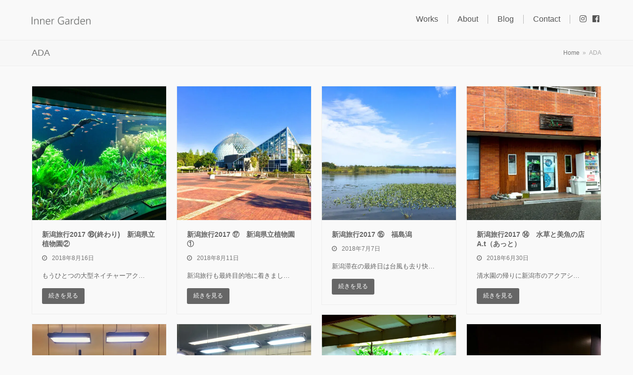

--- FILE ---
content_type: text/html; charset=UTF-8
request_url: https://inner-garden.net/category/ada/
body_size: 16734
content:
<!doctype html>
<html lang="ja"
	prefix="og: https://ogp.me/ns#"  itemscope itemtype="http://schema.org/WebPage">
<head>
<meta charset="UTF-8">
<link rel="profile" href="https://gmpg.org/xfn/11">
<title>ADA | Inner Garden</title>

		<!-- All in One SEO 4.0.18 -->
		<meta name="robots" content="max-snippet:-1, max-image-preview:large, max-video-preview:-1"/>
		<link rel="canonical" href="https://inner-garden.net/category/ada/" />
		<link rel="next" href="https://inner-garden.net/category/ada/page/2/" />
		<meta name="google" content="nositelinkssearchbox" />
		<script type="application/ld+json" class="aioseo-schema">
			{"@context":"https:\/\/schema.org","@graph":[{"@type":"WebSite","@id":"https:\/\/inner-garden.net\/#website","url":"https:\/\/inner-garden.net\/","name":"Inner Garden","publisher":{"@id":"https:\/\/inner-garden.net\/#organization"}},{"@type":"Organization","@id":"https:\/\/inner-garden.net\/#organization","name":"Inner Garden","url":"https:\/\/inner-garden.net\/"},{"@type":"BreadcrumbList","@id":"https:\/\/inner-garden.net\/category\/ada\/#breadcrumblist","itemListElement":[{"@type":"ListItem","@id":"https:\/\/inner-garden.net\/#listItem","position":"1","item":{"@id":"https:\/\/inner-garden.net\/#item","name":"\u30db\u30fc\u30e0","url":"https:\/\/inner-garden.net\/"},"nextItem":"https:\/\/inner-garden.net\/category\/ada\/#listItem"},{"@type":"ListItem","@id":"https:\/\/inner-garden.net\/category\/ada\/#listItem","position":"2","item":{"@id":"https:\/\/inner-garden.net\/category\/ada\/#item","name":"ADA","url":"https:\/\/inner-garden.net\/category\/ada\/"},"previousItem":"https:\/\/inner-garden.net\/#listItem"}]},{"@type":"CollectionPage","@id":"https:\/\/inner-garden.net\/category\/ada\/#collectionpage","url":"https:\/\/inner-garden.net\/category\/ada\/","name":"ADA | Inner Garden","inLanguage":"ja","isPartOf":{"@id":"https:\/\/inner-garden.net\/#website"},"breadcrumb":{"@id":"https:\/\/inner-garden.net\/category\/ada\/#breadcrumblist"}}]}
		</script>
		<!-- All in One SEO -->

<meta name="viewport" content="width=device-width, initial-scale=1">
<meta http-equiv="X-UA-Compatible" content="IE=edge" />
<link rel='dns-prefetch' href='//yubinbango.github.io' />
<link rel='dns-prefetch' href='//s.w.org' />
<link rel="alternate" type="application/rss+xml" title="Inner Garden &raquo; フィード" href="https://inner-garden.net/feed/" />
<link rel="alternate" type="application/rss+xml" title="Inner Garden &raquo; コメントフィード" href="https://inner-garden.net/comments/feed/" />
<link rel="alternate" type="application/rss+xml" title="Inner Garden &raquo; ADA カテゴリーのフィード" href="https://inner-garden.net/category/ada/feed/" />
		<script>
			window._wpemojiSettings = {"baseUrl":"https:\/\/s.w.org\/images\/core\/emoji\/13.0.1\/72x72\/","ext":".png","svgUrl":"https:\/\/s.w.org\/images\/core\/emoji\/13.0.1\/svg\/","svgExt":".svg","source":{"concatemoji":"https:\/\/inner-garden.net\/wp-includes\/js\/wp-emoji-release.min.js?ver=b1b6287f51c167642126a9bdcefeb642"}};
			!function(e,a,t){var n,r,o,i=a.createElement("canvas"),p=i.getContext&&i.getContext("2d");function s(e,t){var a=String.fromCharCode;p.clearRect(0,0,i.width,i.height),p.fillText(a.apply(this,e),0,0);e=i.toDataURL();return p.clearRect(0,0,i.width,i.height),p.fillText(a.apply(this,t),0,0),e===i.toDataURL()}function c(e){var t=a.createElement("script");t.src=e,t.defer=t.type="text/javascript",a.getElementsByTagName("head")[0].appendChild(t)}for(o=Array("flag","emoji"),t.supports={everything:!0,everythingExceptFlag:!0},r=0;r<o.length;r++)t.supports[o[r]]=function(e){if(!p||!p.fillText)return!1;switch(p.textBaseline="top",p.font="600 32px Arial",e){case"flag":return s([127987,65039,8205,9895,65039],[127987,65039,8203,9895,65039])?!1:!s([55356,56826,55356,56819],[55356,56826,8203,55356,56819])&&!s([55356,57332,56128,56423,56128,56418,56128,56421,56128,56430,56128,56423,56128,56447],[55356,57332,8203,56128,56423,8203,56128,56418,8203,56128,56421,8203,56128,56430,8203,56128,56423,8203,56128,56447]);case"emoji":return!s([55357,56424,8205,55356,57212],[55357,56424,8203,55356,57212])}return!1}(o[r]),t.supports.everything=t.supports.everything&&t.supports[o[r]],"flag"!==o[r]&&(t.supports.everythingExceptFlag=t.supports.everythingExceptFlag&&t.supports[o[r]]);t.supports.everythingExceptFlag=t.supports.everythingExceptFlag&&!t.supports.flag,t.DOMReady=!1,t.readyCallback=function(){t.DOMReady=!0},t.supports.everything||(n=function(){t.readyCallback()},a.addEventListener?(a.addEventListener("DOMContentLoaded",n,!1),e.addEventListener("load",n,!1)):(e.attachEvent("onload",n),a.attachEvent("onreadystatechange",function(){"complete"===a.readyState&&t.readyCallback()})),(n=t.source||{}).concatemoji?c(n.concatemoji):n.wpemoji&&n.twemoji&&(c(n.twemoji),c(n.wpemoji)))}(window,document,window._wpemojiSettings);
		</script>
		<style>
img.wp-smiley,
img.emoji {
	display: inline !important;
	border: none !important;
	box-shadow: none !important;
	height: 1em !important;
	width: 1em !important;
	margin: 0 .07em !important;
	vertical-align: -0.1em !important;
	background: none !important;
	padding: 0 !important;
}
</style>
	<link rel='stylesheet' id='js_composer_front-css'  href='https://inner-garden.net/wp-content/plugins/js_composer/assets/css/js_composer.min.css?ver=6.6.0' media='all' />
<link rel='stylesheet' id='animsition-css'  href='https://inner-garden.net/wp-content/themes/inner-garden/assets/lib/animsition/animsition.css?ver=4.0.2b' media='all' />
<link rel='stylesheet' id='parent-style-css'  href='https://inner-garden.net/wp-content/themes/inner-garden/style.css?ver=5.1' media='all' />
<link rel='stylesheet' id='wpex-style-css'  href='https://inner-garden.net/wp-content/themes/inner-garden-child/style.css?ver=5.1' media='all' />
<link rel='stylesheet' id='wpex-mobile-menu-breakpoint-max-css'  href='https://inner-garden.net/wp-content/themes/inner-garden/assets/css/wpex-mobile-menu-breakpoint-max.css?ver=5.1' media='only screen and (max-width:959px)' />
<link rel='stylesheet' id='wpex-mobile-menu-breakpoint-min-css'  href='https://inner-garden.net/wp-content/themes/inner-garden/assets/css/wpex-mobile-menu-breakpoint-min.css?ver=5.1' media='only screen and (min-width:960px)' />
<link rel='stylesheet' id='wpex-wpbakery-css'  href='https://inner-garden.net/wp-content/themes/inner-garden/assets/css/wpex-wpbakery.css?ver=5.1' media='all' />
<link rel='stylesheet' id='ticons-css'  href='https://inner-garden.net/wp-content/themes/inner-garden/assets/lib/ticons/css/ticons.min.css?ver=5.1' media='all' />
<link rel='stylesheet' id='vcex-shortcodes-css'  href='https://inner-garden.net/wp-content/themes/inner-garden/assets/css/vcex-shortcodes.css?ver=5.1' media='all' />
<script type='text/javascript' id='eio-lazy-load-js-extra'>
/* <![CDATA[ */
var eio_lazy_vars = {"exactdn_domain":"","skip_autoscale":"1"};
/* ]]> */
</script>
<script type='text/javascript' src='https://inner-garden.net/wp-content/plugins/ewww-image-optimizer/includes/lazysizes.min.js?ver=612' id='eio-lazy-load-js'></script>
<script type='text/javascript' src='https://inner-garden.net/wp-includes/js/jquery/jquery.min.js?ver=3.5.1' id='jquery-core-js'></script>
<script type='text/javascript' src='https://inner-garden.net/wp-includes/js/jquery/jquery-migrate.min.js?ver=3.3.2' id='jquery-migrate-js'></script>
<script type='text/javascript' src='https://inner-garden.net/wp-content/themes/inner-garden/assets/lib/animsition/animsition.js?ver=4.0.2b' id='animsition-js'></script>
<script type='text/javascript' id='wpex-animsition-init-js-extra'>
/* <![CDATA[ */
var wpexAnimsition = {"loading":"1","loadingClass":"animsition-loading","loadingInner":"","inDuration":"600","outDuration":"400","inClass":"fade-in","outClass":"fade-out","linkElement":"a[href]:not([target=\"_blank\"]):not([href^=\"#\"]):not([href*=\"javascript\"]):not([href*=\".jpg\"]):not([href*=\".jpeg\"]):not([href*=\".gif\"]):not([href*=\".png\"]):not([href*=\".mov\"]):not([href*=\".swf\"]):not([href*=\".mp4\"]):not([href*=\".flv\"]):not([href*=\".avi\"]):not([href*=\".mp3\"]):not([href^=\"mailto:\"]):not([href*=\"?\"]):not([href*=\"#localscroll\"]):not(\".wpex-lightbox,.local-scroll-link,.exclude-from-page-animation,.wcmenucart,.local-scroll,.about_paypal,.wpex-lightbox-gallery,.wpb_single_image.wpex-lightbox a.vc_single_image-wrapper\")"};
/* ]]> */
</script>
<script type='text/javascript' src='https://inner-garden.net/wp-content/themes/inner-garden/assets/js/dynamic/animsition-init.js?ver=1.0.0' id='wpex-animsition-init-js'></script>
<link rel="https://api.w.org/" href="https://inner-garden.net/wp-json/" /><link rel="alternate" type="application/json" href="https://inner-garden.net/wp-json/wp/v2/categories/26" /><link rel="EditURI" type="application/rsd+xml" title="RSD" href="https://inner-garden.net/xmlrpc.php?rsd" />
<link rel="wlwmanifest" type="application/wlwmanifest+xml" href="https://inner-garden.net/wp-includes/wlwmanifest.xml" /> 

<link rel="icon" href="https://inner-garden.net/wp-content/uploads/2018/01/favi_32.png" sizes="32x32"><link rel="shortcut icon" href="https://inner-garden.net/wp-content/uploads/2018/01/favi_32.png"><link rel="apple-touch-icon" href="https://inner-garden.net/wp-content/uploads/2018/01/favi_57.png" sizes="57x57" ><link rel="apple-touch-icon" href="https://inner-garden.net/wp-content/uploads/2018/01/favi_76.png" sizes="76x76" ><link rel="apple-touch-icon" href="https://inner-garden.net/wp-content/uploads/2018/01/favi_120.png" sizes="120x120"><link rel="apple-touch-icon" href="https://inner-garden.net/wp-content/uploads/2018/01/favi_152.png" sizes="114x114"><link rel="preload" href="https://inner-garden.net/wp-content/themes/inner-garden/assets/lib/ticons/fonts/ticons-webfont.woff2" type="font/woff2" as="font" crossorigin><link rel="stylesheet" href="https://use.fontawesome.com/releases/v5.6.3/css/all.css"><noscript><style>.lazyload[data-src]{display:none !important;}</style></noscript><style>.lazyload{background-image:none !important;}</style><script data-cfasync="false" type="text/javascript">var Arrive=function(d,e,w){"use strict";if(d.MutationObserver&&"undefined"!=typeof HTMLElement){var a,t,r=0,c=(a=HTMLElement.prototype.matches||HTMLElement.prototype.webkitMatchesSelector||HTMLElement.prototype.mozMatchesSelector||HTMLElement.prototype.msMatchesSelector,{matchesSelector:function(e,t){return e instanceof HTMLElement&&a.call(e,t)},addMethod:function(e,t,a){var r=e[t];e[t]=function(){return a.length==arguments.length?a.apply(this,arguments):"function"==typeof r?r.apply(this,arguments):void 0}},callCallbacks:function(e,t){t&&t.options.onceOnly&&1==t.firedElems.length&&(e=[e[0]]);for(var a,r=0;a=e[r];r++)a&&a.callback&&a.callback.call(a.elem,a.elem);t&&t.options.onceOnly&&1==t.firedElems.length&&t.me.unbindEventWithSelectorAndCallback.call(t.target,t.selector,t.callback)},checkChildNodesRecursively:function(e,t,a,r){for(var i,n=0;i=e[n];n++)a(i,t,r)&&r.push({callback:t.callback,elem:i}),0<i.childNodes.length&&c.checkChildNodesRecursively(i.childNodes,t,a,r)},mergeArrays:function(e,t){var a,r={};for(a in e)e.hasOwnProperty(a)&&(r[a]=e[a]);for(a in t)t.hasOwnProperty(a)&&(r[a]=t[a]);return r},toElementsArray:function(e){return void 0===e||"number"==typeof e.length&&e!==d||(e=[e]),e}}),u=((t=function(){this._eventsBucket=[],this._beforeAdding=null,this._beforeRemoving=null}).prototype.addEvent=function(e,t,a,r){var i={target:e,selector:t,options:a,callback:r,firedElems:[]};return this._beforeAdding&&this._beforeAdding(i),this._eventsBucket.push(i),i},t.prototype.removeEvent=function(e){for(var t,a=this._eventsBucket.length-1;t=this._eventsBucket[a];a--)if(e(t)){this._beforeRemoving&&this._beforeRemoving(t);var r=this._eventsBucket.splice(a,1);r&&r.length&&(r[0].callback=null)}},t.prototype.beforeAdding=function(e){this._beforeAdding=e},t.prototype.beforeRemoving=function(e){this._beforeRemoving=e},t),l=function(i,n){var l=new u,o=this,s={fireOnAttributesModification:!1};return l.beforeAdding(function(t){var e,a=t.target;a!==d.document&&a!==d||(a=document.getElementsByTagName("html")[0]),e=new MutationObserver(function(e){n.call(this,e,t)});var r=i(t.options);e.observe(a,r),t.observer=e,t.me=o}),l.beforeRemoving(function(e){e.observer.disconnect()}),this.bindEvent=function(e,t,a){t=c.mergeArrays(s,t);for(var r=c.toElementsArray(this),i=0;i<r.length;i++)l.addEvent(r[i],e,t,a)},this.unbindEvent=function(){var a=c.toElementsArray(this);l.removeEvent(function(e){for(var t=0;t<a.length;t++)if(this===w||e.target===a[t])return!0;return!1})},this.unbindEventWithSelectorOrCallback=function(a){var e,r=c.toElementsArray(this),i=a;e="function"==typeof a?function(e){for(var t=0;t<r.length;t++)if((this===w||e.target===r[t])&&e.callback===i)return!0;return!1}:function(e){for(var t=0;t<r.length;t++)if((this===w||e.target===r[t])&&e.selector===a)return!0;return!1},l.removeEvent(e)},this.unbindEventWithSelectorAndCallback=function(a,r){var i=c.toElementsArray(this);l.removeEvent(function(e){for(var t=0;t<i.length;t++)if((this===w||e.target===i[t])&&e.selector===a&&e.callback===r)return!0;return!1})},this},i=new function(){var s={fireOnAttributesModification:!1,onceOnly:!1,existing:!1};function n(e,t,a){return!(!c.matchesSelector(e,t.selector)||(e._id===w&&(e._id=r++),-1!=t.firedElems.indexOf(e._id))||(t.firedElems.push(e._id),0))}var d=(i=new l(function(e){var t={attributes:!1,childList:!0,subtree:!0};return e.fireOnAttributesModification&&(t.attributes=!0),t},function(e,i){e.forEach(function(e){var t=e.addedNodes,a=e.target,r=[];null!==t&&0<t.length?c.checkChildNodesRecursively(t,i,n,r):"attributes"===e.type&&n(a,i)&&r.push({callback:i.callback,elem:a}),c.callCallbacks(r,i)})})).bindEvent;return i.bindEvent=function(e,t,a){t=void 0===a?(a=t,s):c.mergeArrays(s,t);var r=c.toElementsArray(this);if(t.existing){for(var i=[],n=0;n<r.length;n++)for(var l=r[n].querySelectorAll(e),o=0;o<l.length;o++)i.push({callback:a,elem:l[o]});if(t.onceOnly&&i.length)return a.call(i[0].elem,i[0].elem);setTimeout(c.callCallbacks,1,i)}d.call(this,e,t,a)},i},o=new function(){var r={};function i(e,t){return c.matchesSelector(e,t.selector)}var n=(o=new l(function(){return{childList:!0,subtree:!0}},function(e,r){e.forEach(function(e){var t=e.removedNodes,a=[];null!==t&&0<t.length&&c.checkChildNodesRecursively(t,r,i,a),c.callCallbacks(a,r)})})).bindEvent;return o.bindEvent=function(e,t,a){t=void 0===a?(a=t,r):c.mergeArrays(r,t),n.call(this,e,t,a)},o};e&&g(e.fn),g(HTMLElement.prototype),g(NodeList.prototype),g(HTMLCollection.prototype),g(HTMLDocument.prototype),g(Window.prototype);var n={};return s(i,n,"unbindAllArrive"),s(o,n,"unbindAllLeave"),n}function s(e,t,a){c.addMethod(t,a,e.unbindEvent),c.addMethod(t,a,e.unbindEventWithSelectorOrCallback),c.addMethod(t,a,e.unbindEventWithSelectorAndCallback)}function g(e){e.arrive=i.bindEvent,s(i,e,"unbindArrive"),e.leave=o.bindEvent,s(o,e,"unbindLeave")}}(window,"undefined"==typeof jQuery?null:jQuery,void 0),ewww_webp_supported=!1;function check_webp_feature(e,t){if(ewww_webp_supported)t(ewww_webp_supported);else{var a=new Image;a.onload=function(){ewww_webp_supported=0<a.width&&0<a.height,t(ewww_webp_supported)},a.onerror=function(){t(!1)},a.src="data:image/webp;base64,"+{alpha:"UklGRkoAAABXRUJQVlA4WAoAAAAQAAAAAAAAAAAAQUxQSAwAAAARBxAR/Q9ERP8DAABWUDggGAAAABQBAJ0BKgEAAQAAAP4AAA3AAP7mtQAAAA==",animation:"UklGRlIAAABXRUJQVlA4WAoAAAASAAAAAAAAAAAAQU5JTQYAAAD/////AABBTk1GJgAAAAAAAAAAAAAAAAAAAGQAAABWUDhMDQAAAC8AAAAQBxAREYiI/gcA"}[e]}}function ewwwLoadImages(e){var n="data-";function t(e,t){for(var a=["accesskey","align","alt","border","class","contenteditable","contextmenu","crossorigin","dir","draggable","dropzone","height","hidden","hspace","id","ismap","lang","longdesc","sizes","spellcheck","style","tabindex","title","translate","usemap","vspace","width","data-animation","data-attachment-id","data-auto-height","data-caption","data-comments-opened","data-delay","data-event-trigger","data-flex_fx","data-height","data-hide-on-end","data-highlight-color","data-highlight-border-color","data-highlight-border-opacity","data-highlight-border-width","data-highlight-opacity","data-image-meta","data-image-title","data-image-description","data-interval","data-large_image_width","data-large_image_height","data-lazy","data-lazy-type","data-mode","data-name","data-no-lazy","data-orig-size","data-partial","data-per-view","data-permalink","data-pin-description","data-pin-id","data-pin-media","data-pin-url","data-rel","data-ride","data-shadow","data-shadow-direction","data-slide","data-slide-to","data-target","data-vc-zoom","data-width","data-wrap"],r=0,i=a.length;r<i;r++)ewwwAttr(t,a[r],e.getAttribute(n+a[r]));return t}if(e){for(var a=document.querySelectorAll(".batch-image img, .image-wrapper a, .ngg-pro-masonry-item a, .ngg-galleria-offscreen-seo-wrapper a"),r=0,i=a.length;r<i;r++)ewwwAttr(a[r],"data-src",a[r].getAttribute("data-webp")),ewwwAttr(a[r],"data-thumbnail",a[r].getAttribute("data-webp-thumbnail"));for(r=0,i=(o=document.querySelectorAll(".rev_slider ul li")).length;r<i;r++){ewwwAttr(o[r],"data-thumb",o[r].getAttribute("data-webp-thumb"));for(var l=1;l<11;)ewwwAttr(o[r],"data-param"+l,o[r].getAttribute("data-webp-param"+l)),l++}var o;for(r=0,i=(o=document.querySelectorAll(".rev_slider img")).length;r<i;r++)ewwwAttr(o[r],"data-lazyload",o[r].getAttribute("data-webp-lazyload"));var s=document.querySelectorAll("div.woocommerce-product-gallery__image");for(r=0,i=s.length;r<i;r++)ewwwAttr(s[r],"data-thumb",s[r].getAttribute("data-webp-thumb"))}var d=document.querySelectorAll("video");for(r=0,i=d.length;r<i;r++)ewwwAttr(d[r],"poster",e?d[r].getAttribute("data-poster-webp"):d[r].getAttribute("data-poster-image"));var w=document.querySelectorAll("img.ewww_webp_lazy_load");for(r=0,i=w.length;r<i;r++){if(e){ewwwAttr(w[r],"data-lazy-srcset",w[r].getAttribute("data-lazy-srcset-webp")),ewwwAttr(w[r],"data-srcset",w[r].getAttribute("data-srcset-webp")),ewwwAttr(w[r],"data-lazy-src",w[r].getAttribute("data-lazy-src-webp")),ewwwAttr(w[r],"data-src",w[r].getAttribute("data-src-webp")),ewwwAttr(w[r],"data-orig-file",w[r].getAttribute("data-webp-orig-file")),ewwwAttr(w[r],"data-medium-file",w[r].getAttribute("data-webp-medium-file")),ewwwAttr(w[r],"data-large-file",w[r].getAttribute("data-webp-large-file"));var c=w[r].getAttribute("srcset");null!=c&&!1!==c&&c.includes("R0lGOD")&&ewwwAttr(w[r],"src",w[r].getAttribute("data-lazy-src-webp"))}w[r].className=w[r].className.replace(/\bewww_webp_lazy_load\b/,"")}var u=document.querySelectorAll(".ewww_webp");for(r=0,i=u.length;r<i;r++){var g=document.createElement("img");e?(ewwwAttr(g,"src",u[r].getAttribute("data-webp")),ewwwAttr(g,"srcset",u[r].getAttribute("data-srcset-webp")),ewwwAttr(g,"data-orig-file",u[r].getAttribute("data-orig-file")),ewwwAttr(g,"data-orig-file",u[r].getAttribute("data-webp-orig-file")),ewwwAttr(g,"data-medium-file",u[r].getAttribute("data-medium-file")),ewwwAttr(g,"data-medium-file",u[r].getAttribute("data-webp-medium-file")),ewwwAttr(g,"data-large-file",u[r].getAttribute("data-large-file")),ewwwAttr(g,"data-large-file",u[r].getAttribute("data-webp-large-file")),ewwwAttr(g,"data-large_image",u[r].getAttribute("data-large_image")),ewwwAttr(g,"data-large_image",u[r].getAttribute("data-webp-large_image")),ewwwAttr(g,"data-src",u[r].getAttribute("data-src")),ewwwAttr(g,"data-src",u[r].getAttribute("data-webp-src"))):(ewwwAttr(g,"src",u[r].getAttribute("data-img")),ewwwAttr(g,"srcset",u[r].getAttribute("data-srcset-img")),ewwwAttr(g,"data-orig-file",u[r].getAttribute("data-orig-file")),ewwwAttr(g,"data-medium-file",u[r].getAttribute("data-medium-file")),ewwwAttr(g,"data-large-file",u[r].getAttribute("data-large-file")),ewwwAttr(g,"data-large_image",u[r].getAttribute("data-large_image")),ewwwAttr(g,"data-src",u[r].getAttribute("data-src"))),g=t(u[r],g),u[r].parentNode.insertBefore(g,u[r].nextSibling),u[r].className=u[r].className.replace(/\bewww_webp\b/,"")}window.jQuery&&jQuery.fn.isotope&&jQuery.fn.imagesLoaded&&(jQuery(".fusion-posts-container-infinite").imagesLoaded(function(){jQuery(".fusion-posts-container-infinite").hasClass("isotope")&&jQuery(".fusion-posts-container-infinite").isotope()}),jQuery(".fusion-portfolio:not(.fusion-recent-works) .fusion-portfolio-wrapper").imagesLoaded(function(){jQuery(".fusion-portfolio:not(.fusion-recent-works) .fusion-portfolio-wrapper").isotope()}))}function ewwwWebPInit(e){ewwwLoadImages(e),ewwwNggLoadGalleries(e),document.arrive(".ewww_webp",function(){ewwwLoadImages(e)}),document.arrive(".ewww_webp_lazy_load",function(){ewwwLoadImages(e)}),document.arrive("videos",function(){ewwwLoadImages(e)}),"loading"==document.readyState?document.addEventListener("DOMContentLoaded",ewwwJSONParserInit):("undefined"!=typeof galleries&&ewwwNggParseGalleries(e),ewwwWooParseVariations(e))}function ewwwAttr(e,t,a){null!=a&&!1!==a&&e.setAttribute(t,a)}function ewwwJSONParserInit(){"undefined"!=typeof galleries&&check_webp_feature("alpha",ewwwNggParseGalleries),check_webp_feature("alpha",ewwwWooParseVariations)}function ewwwWooParseVariations(e){if(e)for(var t=document.querySelectorAll("form.variations_form"),a=0,r=t.length;a<r;a++){var i=t[a].getAttribute("data-product_variations"),n=!1;try{for(var l in i=JSON.parse(i))void 0!==i[l]&&void 0!==i[l].image&&(void 0!==i[l].image.src_webp&&(i[l].image.src=i[l].image.src_webp,n=!0),void 0!==i[l].image.srcset_webp&&(i[l].image.srcset=i[l].image.srcset_webp,n=!0),void 0!==i[l].image.full_src_webp&&(i[l].image.full_src=i[l].image.full_src_webp,n=!0),void 0!==i[l].image.gallery_thumbnail_src_webp&&(i[l].image.gallery_thumbnail_src=i[l].image.gallery_thumbnail_src_webp,n=!0),void 0!==i[l].image.thumb_src_webp&&(i[l].image.thumb_src=i[l].image.thumb_src_webp,n=!0));n&&ewwwAttr(t[a],"data-product_variations",JSON.stringify(i))}catch(e){}}}function ewwwNggParseGalleries(e){if(e)for(var t in galleries){var a=galleries[t];galleries[t].images_list=ewwwNggParseImageList(a.images_list)}}function ewwwNggLoadGalleries(e){e&&document.addEventListener("ngg.galleria.themeadded",function(e,t){window.ngg_galleria._create_backup=window.ngg_galleria.create,window.ngg_galleria.create=function(e,t){var a=$(e).data("id");return galleries["gallery_"+a].images_list=ewwwNggParseImageList(galleries["gallery_"+a].images_list),window.ngg_galleria._create_backup(e,t)}})}function ewwwNggParseImageList(e){for(var t in e){var a=e[t];if(void 0!==a["image-webp"]&&(e[t].image=a["image-webp"],delete e[t]["image-webp"]),void 0!==a["thumb-webp"]&&(e[t].thumb=a["thumb-webp"],delete e[t]["thumb-webp"]),void 0!==a.full_image_webp&&(e[t].full_image=a.full_image_webp,delete e[t].full_image_webp),void 0!==a.srcsets)for(var r in a.srcsets)nggSrcset=a.srcsets[r],void 0!==a.srcsets[r+"-webp"]&&(e[t].srcsets[r]=a.srcsets[r+"-webp"],delete e[t].srcsets[r+"-webp"]);if(void 0!==a.full_srcsets)for(var i in a.full_srcsets)nggFSrcset=a.full_srcsets[i],void 0!==a.full_srcsets[i+"-webp"]&&(e[t].full_srcsets[i]=a.full_srcsets[i+"-webp"],delete e[t].full_srcsets[i+"-webp"])}return e}check_webp_feature("alpha",ewwwWebPInit);</script><noscript><style>body .wpex-vc-row-stretched, body .vc_row-o-full-height { visibility: visible; }</style></noscript>
<!-- BEGIN ExactMetrics v5.3.9 Universal Analytics - https://exactmetrics.com/ -->
<script>
(function(i,s,o,g,r,a,m){i['GoogleAnalyticsObject']=r;i[r]=i[r]||function(){
	(i[r].q=i[r].q||[]).push(arguments)},i[r].l=1*new Date();a=s.createElement(o),
	m=s.getElementsByTagName(o)[0];a.async=1;a.src=g;m.parentNode.insertBefore(a,m)
})(window,document,'script','https://www.google-analytics.com/analytics.js','ga');
  ga('create', 'UA-113353483-1', 'auto');
  ga('send', 'pageview');
</script>
<!-- END ExactMetrics Universal Analytics -->
		<style id="wp-custom-css">
			/* ================================================== common ================================================== *//* ----- Table -----*/table th,table td{border:none}/* ------------- hover underline -------------*/a:hover{text-decoration:underline !important}.tagcloud a,.wpex-social-share.position-horizontal a,.post-edit a.post-edit-link,a,.post-edit a.vc_inline-link{text-decoration:none !important}/* ------------- page title -------------*/.page-header .page-header-title{font-family:"M+ C Type-1 (basic latin) Light","M+ Type-1 (general-j) Light",sans-serif;font-weight:300;font-size:18px}.page-header-title{color:#777777 !important}.vcex-icon-wrap.theme-button-icon-right .entypo-icon-right-open-big:before{/*color:#cccccc;*/}/* ------------- breadcrumbs -------------*/.site-breadcrumbs{color:#aaaaaa !important}/* ------------- sns -------------*/.theme-heading{font-size:1.154em;color:#666666}input,.wpcf7-form td textarea{background:#fcfcfc;border:1px solid #cccccc}/* ------------- form -------------*/input[type="date"],input[type="time"],input[type="datetime-local"],input[type="week"],input[type="month"],input[type="text"],input[type="email"],input[type="url"],input[type="password"],input[type="search"],input[type="tel"],input[type="number"],textarea{border:1px solid #cccccc}.page-id-172 #site-scroll-top.show{display:none}/* ================================================== widget ================================================== *//* ================================================== header ================================================== */#site-header-inner{padding-top:30px !important;padding-bottom:30px !important}#site-header-sticky-wrapper.is-sticky #site-header{box-shadow:0 0 0 rgba(0,0,0,0.0)}#site-navigation .dropdown-menu>li>a>span.link-inner{font-weight:300}/* ------------- menu -------------*/#menu-main li{border-right:1px solid #bbbbbb}#menu-main li.instagram,#menu-main li.facebook{border-right:none}#menu-main li.instagram span{padding-right:2px !important}#menu-main li.facebook span{padding-left:2px !important}.navbar-style-one{height:auto !important;margin-top:auto !important;top:auto !important}.navbar-style-one .dropdown-menu>li>a{height:auto !important;line-height:10px !important}.navbar-style-one .dropdown-menu>li>a{padding:0 3px 0 3px}.navbar-style-one .dropdown-menu>li>a>span.link-inner{padding:0 15px !important}/* ------------- mobile menu -------------*/#mobile-menu a{background:none;border:none !important}#mobile-menu a:hover{background:none !important}/* ================================================== footer ================================================== *//* ------------- footer-menu -------------*/#footer-builder li{font-size:15px;margin-bottom:25px}/* ------------- footer-common -------------*/.footer-common img{width:140px;height:auto}.footer-common table{margin:0 auto}.footer-common table td{padding:0 15px}.footer-common i{color:#555555;font-size:20px}/* ------------- copyright -------------*/#footer-bottom-inner{padding-top:45px !important;padding-bottom:45px !important}/* ================================================== top page ================================================== *//* ------------- blog -------------*/.pl-detailcnt .pl-title .pl-date{color:#666666 !important;background:none !important;font-weight:initial !important;margin:0 30px 0 0 !important}.pl-detailcnt .pl-title{font-weight:initial !important}.pl-detailcnt .pl-title a:hover{color:#666666 !important;text-decoration:underline !important}/* ================================================== page ================================================== *//* ------------- common -------------*//* ------------- blog -------------*/.vcex-blog-entry-title.entry-title{font-weight:400;margin-bottom:10px}.vcex-blog-entry-date{margin-bottom:10px}.blog-entry .meta li,.entry .meta li{margin-bottom:0}.pl-col-md-12.pl-col-sm-12.pl-col-xs-12.pl-col{padding-left:0 !important;padding-right:0 !important}.pl-gridlayout .pl-detailcnt{padding:5px 0 !important}.pl-detailcnt .pl-title .pl-date{padding-left:0 !important}/* ------------- company -------------*/.company-info{border-top:1px dotted #666666}.company-info dl{background:#f5f5f5;border-bottom:1px dotted #666666;overflow:hidden}.company-info dt,.company-info dd{float:left;padding:10px 10px 10px 10px}.company-info dt{text-align:center;width:15%}.company-info dd{background:#fcfcfc;width:85%}/* ------------- contact -------------*/form{margin-right:60px }.wpcf7-form table{width:100%}.wpcf7-form tr{background:#f5f5f5}.wpcf7-form th,.wpcf7-form td{padding:10px 10px}.wpcf7-form th{background:#666666;color:#ffffff;text-align:left;vertical-align:middle;width:30%}.wpcf7-form th span{border:1px solid #cccccc;float:right;font-size:10px;margin-left:5px;padding:0 10px}.wpcf7-form th span.blue{background:#0070C0;color:#ffffff}.wpcf7-form th span.red{background:#ff0000;color:#ffffff}.wpcf7-form th.contact{vertical-align:top}.wpcf7-form td{width:70%}.wpcf7-form td.btn-area{padding-bottom:20px}.wpcf7-form td.confirmation{padding-bottom:0}.wpcf7-form td input,.wpcf7-form td textarea{background:#fcfcfc;border:1px solid #cccccc;width:100%}.wpcf7-form td.btn-area input{background-color:#666666;font-size:13px;width:80px}.wpcf7-form td.method input,.wpcf7-form td.confirmation input{width:12px}.wpcf7-form td.method label{margin-right:10px}.wpcf7-form .confirmation{padding:10px 10px}.wpcf7-form .confirmation span{margin-right:5px}.wpcf7-form .confirmation input{-ms-transform:scale(1.8,1.8);-webkit-transform:scale(1.8,1.8);transform:scale(1.8,1.8)}.g-recaptcha{text-align:center}.g-recaptcha div:first-child{width:auto !important}.btn-area{text-align:center}/* ================================================== custom post ================================================== *//* ------------- common -------------*/h2.custom-post-title{border:none !important}h2.custom-post-title span{border-bottom:1px solid #cccccc !important}.vcex-post-type-filter.vcex-filter-links a.theme-button{color:#777777 !important;border-color:#cccccc !important}.vcex-post-type-filter.vcex-filter-links li a.theme-button:hover{background-color:#aaaaaa;color:#ffffff !important;border-color:#aaaaaa !important}.vcex-post-type-filter.vcex-filter-links li.active a.theme-button{background-color:#aaaaaa;color:#ffffff !important;border-color:#aaaaaa !important}.single-ga-content .vcex-heading{color:#666666}/* ------------- common -------------*/.custom-post-title{font-weight:300 !important}/* ================================================== single ================================================== *//* ------------- common -------------*/.entry-title{color:#666666}.single-post-title,.single-page-title{color:#666666;font-size:1.231em;font-weight:600}#comments .comment-meta .fn{color:#666666}#comments .comment-reply-title{color:#666666;font-size:1.154em}p.comment-form-comment{clear:both}/* ------------- sidebar -------------*/.sidebar-box .widget-title{color:#666666}#main .tagcloud a,.post-tags a{border:1px solid #cccccc}/* ================================================== single-archive category tag date ================================================== */.blog-entry.grid-entry-style .blog-entry-title{font-size:1.077em}@media screen and (max-width:1200px){/* ================================================== page ================================================== *//* ------------- contact -------------*/.wpcf7-form th{width:35%}.wpcf7-form td{width:65%}}@media screen and (max-width:991px){/* ================================================== page ================================================== *//* ------------- contact -------------*/form{margin-right:0}.wpcf7-form th{width:30%}.wpcf7-form td{width:70%}}@media screen and (max-width:767px){/* ================================================== common ================================================== *//* ------------- related post -------------*/.related-posts .wpex-row .span_1_of_4{width:50% !important}/* ================================================== footer ================================================== *//* ------------- footer-common -------------*/.footer-common img{width:100px;height:auto}/* ================================================== top page ================================================== *//* ------------- blog -------------*/.pl-title.left-txt a{display:block;margin-top:10px}/* ================================================== page ================================================== *//* ------------- contact -------------*/.wpcf7-form th,.wpcf7-form td{display:block;width:100%}.wpcf7-form td{padding-bottom:30px}.wpcf7-form td.text-box,.wpcf7-form td.confirmation{padding-bottom:0}/* ================================================== single-archive category tag date ================================================== */.wpex-row .span_1_of_4.col,.vcex-isotope-grid .span_1_of_4.col,.wpex-isotope-grid .span_1_of_4.col{width:50%}/* ================================================== single ================================================== *//* ------------- common -------------*/p.comment-form-author,p.comment-form-email{float:none !important;width:100% !important}}@media screen and (max-width:480px){}		</style>
		<noscript><style> .wpb_animate_when_almost_visible { opacity: 1; }</style></noscript><style data-type="wpex-css" id="wpex-css">/*ACCENT COLOR*/.vc_toggle_total .vc_toggle_title,.vcex-module a:hover .wpex-heading,.vcex-icon-box-link-wrap:hover .wpex-heading,.wpex-text-accent,.wpex-hover-text-accent:hover,.wpex-accent-color,#site-navigation .dropdown-menu >li.menu-item >a:hover,#site-navigation .dropdown-menu >li.menu-item.current-menu-item >a,#site-navigation .dropdown-menu >li.menu-item.current-menu-parent >a,.modern-menu-widget a:hover,.theme-button.outline,.theme-button.clean,a,h1 a:hover,h2 a:hover,h3 a:hover,h4 a:hover,h5 a:hover,h6 a:hover,.entry-title a:hover,.meta a:hover,.wpex-heading a:hover{color:#666666}.vcex-testimonials-fullslider .sp-button:hover,.vcex-testimonials-fullslider .sp-selected-button,.vcex-testimonials-fullslider.light-skin .sp-button:hover,.vcex-testimonials-fullslider.light-skin .sp-selected-button,.vcex-testimonials-fullslider .sp-button.sp-selected-button,.vcex-testimonials-fullslider .sp-button:hover,.wpex-bg-accent,.wpex-hover-bg-accent:hover,.wpex-bg-accent_alt,.wpex-hover-bg-accent_alt:hover,.wpex-badge,.wpex-accent-bg,input[type="submit"],.theme-button,button,.button,.active >.theme-button,.theme-button.active,.theme-button.outline:hover,.active >.theme-button.outline,.theme-button.outline.active,.theme-button.outline:hover,.post-edit a,.background-highlight,.tagcloud a:hover,.post-tags a:hover,.wpex-carousel .owl-dot.active,.wpex-carousel .owl-prev,.wpex-carousel .owl-next,body #header-two-search #header-two-search-submit,#site-navigation .menu-button >a >span.link-inner,.modern-menu-widget li.menu-item.current-menu-item a,#sidebar .widget_nav_menu .current-menu-item >a,.widget_nav_menu_accordion .widget_nav_menu li.menu-item.current-menu-item >a,#site-navigation-wrap.has-menu-underline .main-navigation-ul>li>a>.link-inner::after,#wp-calendar caption,#wp-calendar tbody td:hover a{background-color:#666666}.wpb_tabs.tab-style-alternative-two .wpb_tabs_nav li.ui-tabs-active a{border-bottom-color:#666666}.wpex-border-accent{border-color:#666666}.wpex-hover-border-accent:hover{border-color:#666666}.wpex-slider .sp-bottom-thumbnails.sp-has-pointer .sp-selected-thumbnail:before,.wpex-slider .sp-bottom-thumbnails.sp-has-pointer .sp-selected-thumbnail:after{border-bottom-color:#666666}.theme-button.outline{border-color:#666666}.wpex-dropdown-top-border #site-navigation .dropdown-menu li.menu-item ul.sub-menu{border-top-color:#666666}.theme-heading.border-w-color span.text{border-bottom-color:#666666}/*ACCENT HOVER COLOR*/.wpex-bg-accent_alt,.wpex-hover-bg-accent_alt:hover,.post-edit a:hover,.theme-button:hover,input[type="submit"]:hover,button:hover,.button:hover,.active >.theme-button,.theme-button.active,.wpex-carousel .owl-prev:hover,.wpex-carousel .owl-next:hover,#site-navigation .menu-button >a >span.link-inner:hover{background-color:#666666}.wpex-text-accent_alt,.wpex-hover-text-accent_alt:hover{color:#666666}/*VC META CSS*/.vc_custom_1513700912297{margin-bottom:0 !important}.vc_custom_1514643569819{margin-bottom:0 !important}.vc_custom_1514643577234{margin-bottom:0 !important}.vc_custom_1514643585157{margin-bottom:0 !important}.vc_custom_1514643592541{margin-bottom:0 !important}.vc_custom_1513700912297{margin-bottom:0 !important}.has-accent-background-color{background-color:#666666}.has-accent-color{color:#666666}/*TYPOGRAPHY*/#site-navigation .dropdown-menu .link-inner{font-size:16px}/*ADVANCED STYLING CSS*/body.wpex-is-retina #site-logo img{max-height:41px}/*CUSTOMIZER STYLING*/body,.footer-has-reveal #main,body.boxed-main-layout{background-color:#f9f9f9}.page-header.wpex-supports-mods{padding-top:12px;padding-bottom:12px}.container,.boxed-main-layout #wrap{width:1200px}#site-header{background-color:#f9f9f9}#site-header-sticky-wrapper{background-color:#f9f9f9}#site-header-sticky-wrapper.is-sticky #site-header{background-color:#f9f9f9}.footer-has-reveal #site-header{background-color:#f9f9f9}#searchform-header-replace{background-color:#f9f9f9}body.wpex-has-vertical-header #site-header{background-color:#f9f9f9}#sidr-main{background-color:#f9f9f9;color:#777777}#sidr-main li,#sidr-main ul,.sidr-class-mobile-menu-searchform input,.sidr-class-mobile-menu-searchform{border-color:#bbbbbb}.sidr a:hover,.sidr-class-menu-item-has-children.active >a{color:#777777}#footer-bottom{background:#f9f9f9;color:#444444}#footer-bottom p{color:#444444}#footer-bottom a{color:#444444}#footer-bottom a:hover{color:#444444}.vc_column-inner{margin-bottom:40px}@media only screen and (min-width:960px){#site-logo img{max-width:119px}}@media only screen and (max-width:767px){#site-logo img{max-width:100px}}@media only screen and (min-width:768px) and (max-width:959px){#site-logo img{max-width:119px}}</style></head>

<body data-rsssl=1 class="archive category category-ada category-26 wp-custom-logo wp-embed-responsive wpex-theme wpex-responsive full-width-main-layout no-composer wpex-live-site wpex-has-primary-bottom-spacing content-full-width sidebar-widget-icons hasnt-overlay-header wpex-mobile-toggle-menu-icon_buttons has-mobile-menu wpb-js-composer js-comp-ver-6.6.0 vc_responsive">

	
	
	<div class="wpex-site-overlay"></div>
<a href="#content" class="skip-to-content">skip to Main Content</a><span data-ls_id="#site_top"></span><div class="wpex-page-animation-wrap animsition wpex-clr">
	<div id="outer-wrap" class="wpex-clr">

		
		<div id="wrap" class="wpex-clr">

			


	<header id="site-header" class="header-one fixed-scroll custom-bg dyn-styles wpex-clr" itemscope="itemscope" itemtype="http://schema.org/WPHeader">

		
		<div id="site-header-inner" class="container wpex-clr">
<div id="site-logo" class="site-branding header-one-logo wpex-clr">
	<div id="site-logo-inner" class="wpex-clr"><a id="site-logo-link" href="https://inner-garden.net/" rel="home" class="main-logo"><img src="https://inner-garden.net/wp-content/uploads/2017/12/logo.png" alt="Inner Garden" class="logo-img" width="292" height="41" data-no-retina data-skip-lazy /></a></div>

</div>
	
	<div id="site-navigation-wrap" class="navbar-style-one wpex-dropdowns-caret hide-at-mm-breakpoint wpex-clr">

		<nav id="site-navigation" class="navigation main-navigation main-navigation-one wpex-clr" itemscope="itemscope" itemtype="http://schema.org/SiteNavigationElement" aria-label="Main menu">

			
				<ul id="menu-main" class="dropdown-menu main-navigation-ul sf-menu"><li id="menu-item-191" class="menu-item menu-item-type-post_type menu-item-object-page menu-item-191"><a href="https://inner-garden.net/gallery/"><span class="link-inner">Works</span></a></li>
<li id="menu-item-331" class="menu-item menu-item-type-post_type menu-item-object-page menu-item-331"><a href="https://inner-garden.net/about/"><span class="link-inner">About</span></a></li>
<li id="menu-item-345" class="menu-item menu-item-type-post_type menu-item-object-page menu-item-345"><a href="https://inner-garden.net/blog-2/"><span class="link-inner">Blog</span></a></li>
<li id="menu-item-335" class="menu-item menu-item-type-post_type menu-item-object-page menu-item-335"><a href="https://inner-garden.net/contact/"><span class="link-inner">Contact</span></a></li>
<li id="menu-item-264" class="instagram menu-item menu-item-type-custom menu-item-object-custom menu-item-264"><a target="_blank" rel="noopener" href="https://www.instagram.com/inner_garden_lab/"><span class="link-inner"><i class="fab fa-instagram"></i></span></a></li>
<li id="menu-item-265" class="facebook menu-item menu-item-type-custom menu-item-object-custom menu-item-265"><a target="_blank" rel="noopener" href="https://www.facebook.com/InnerGarden77"><span class="link-inner"><i class="fab fa-facebook"></i></span></a></li>
</ul>
			
		</nav>

	</div>

	

<div id="mobile-menu" class="wpex-mobile-menu-toggle show-at-mm-breakpoint wpex-absolute wpex-top-50 wpex-right-0">
	<div class="wpex-inline-flex wpex-items-center">
						<a href="#" class="mobile-menu-toggle" role="button" aria-label="Toggle mobile menu" aria-expanded="false"><span class="wpex-bars" aria-hidden="true"><span></span></span></a>			</div>
</div></div>

		
	</header>



			
			<main id="main" class="site-main wpex-clr">

				
<header class="page-header default-page-header wpex-supports-mods has-aside wpex-relative wpex-mb-40 wpex-bg-gray-100 wpex-py-20 wpex-border-t wpex-border-b wpex-border-solid wpex-border-gray-200 wpex-text-gray-700">

	
	<div class="page-header-inner container wpex-md-flex wpex-md-flex-wrap wpex-md-items-center wpex-md-justify-between">
<div class="page-header-content wpex-md-mr-15">

<h1 class="page-header-title wpex-block wpex-m-0 wpex-inherit-font-family wpex-not-italic wpex-tracking-normal wpex-leading-normal wpex-font-normal wpex-text-2xl wpex-text-gray-900"itemprop="headline">

	<span>ADA</span>

</h1>

</div>
<div class="page-header-aside wpex-md-text-right"><nav class="site-breadcrumbs position-page_header_aside wpex-text-sm"><span class="breadcrumb-trail wpex-clr" itemscope itemtype="http://schema.org/BreadcrumbList"><span class="trail-begin" itemprop="itemListElement" itemscope itemtype="http://schema.org/ListItem"><a itemprop="item" href="https://inner-garden.net/" rel="home"><span itemprop="name">Home</span></a><meta itemprop="position" content="1" /></span><span class="sep sep-1"> &raquo; </span><span class="trail-end">ADA</span></span></nav></div></div>

	
</header>


	<div id="content-wrap" class="container wpex-clr">

		
		<div id="primary" class="content-area wpex-clr">

			
			<div id="content" class="site-content wpex-clr">

				
				
<div id="blog-entries" class="entries wpex-row wpex-masonry-grid blog-masonry-grid wpex-clr">
	<article id="post-2025" class="blog-entry wpex-masonry-col col span_1_of_4 col-1 grid-entry-style wpex-relative wpex-clr post-2025 post type-post status-publish format-standard has-post-thumbnail hentry category-nature-aquarium category-ada category-96 category-100 category-blog tag-28 tag-ada tag-31 tag-33 tag-105 tag-126 tag-129 tag-130 entry has-media">

		
			<div class="blog-entry-inner entry-inner wpex-px-20 wpex-pb-20 wpex-border wpex-border-solid wpex-border-main wpex-last-mb-0 wpex-clr">

				
	<div class="blog-entry-media entry-media wpex-mb-20 -wpex-mx-20">

	<a href="https://inner-garden.net/2025/" title="新潟旅行2017 ⑱(終わり)　新潟県立植物園②" class="blog-entry-media-link">
		<img loading="lazy" class="blog-entry-media-img wpex-align-middle lazyload ewww_webp_lazy_load" src="https://inner-garden.net/wp-content/ewww/lazy/placeholder-500x500.png" alt="" width="500" height="500" data-src="https://inner-garden.net/wp-content/uploads/2018/09/3289688b44c9ae2afa0f2e1771ec1a1e-500x500.jpg" data-src-webp="https://inner-garden.net/wp-content/uploads/2018/09/3289688b44c9ae2afa0f2e1771ec1a1e-500x500.jpg.webp" /><noscript><img loading="lazy" class="blog-entry-media-img wpex-align-middle" src="https://inner-garden.net/wp-content/uploads/2018/09/3289688b44c9ae2afa0f2e1771ec1a1e-500x500.jpg" alt="" width="500" height="500" data-eio="l" /></noscript>					</a>

	
</div>


<header class="blog-entry-header entry-header wpex-mb-10">
		<h2 class="blog-entry-title entry-title wpex-text-lg"><a href="https://inner-garden.net/2025/">新潟旅行2017 ⑱(終わり)　新潟県立植物園②</a></h2>
</header>
<ul class="blog-entry-meta entry-meta meta wpex-text-sm wpex-text-gray-600 wpex-last-mr-0 wpex-mb-15">

	
		
			<li class="meta-date"><span class="ticon ticon-clock-o" aria-hidden="true"></span><span class="updated">2018年8月16日</span></li>

		
	
</ul>
<div class="blog-entry-excerpt entry-excerpt wpex-my-15 wpex-last-mb-0 wpex-clr">

	<p>もうひとつの大型ネイチャーアク&hellip;</p>
</div>
<div class="blog-entry-readmore entry-readmore-wrap wpex-my-15 wpex-clr">
	<a href="https://inner-garden.net/2025/" class="theme-button">続きを見る<span class="readmore-rarr wpex-hidden wpex-ml-10">&rarr;</span></a>
</div>
			</div>

			
		
	</article>


	<article id="post-2315" class="blog-entry wpex-masonry-col col span_1_of_4 col-2 grid-entry-style wpex-relative wpex-clr post-2315 post type-post status-publish format-standard has-post-thumbnail hentry category-13 category-19 category-nature-aquarium category-ada category-96 category-100 category-blog tag-28 tag-ada tag-31 tag-33 tag-105 tag-126 tag-127 tag-128 tag-129 entry has-media">

		
			<div class="blog-entry-inner entry-inner wpex-px-20 wpex-pb-20 wpex-border wpex-border-solid wpex-border-main wpex-last-mb-0 wpex-clr">

				
	<div class="blog-entry-media entry-media wpex-mb-20 -wpex-mx-20">

	<a href="https://inner-garden.net/2315/" title="新潟旅行2017 ⑰　新潟県立植物園①" class="blog-entry-media-link">
		<img loading="lazy" class="blog-entry-media-img wpex-align-middle lazyload ewww_webp_lazy_load" src="https://inner-garden.net/wp-content/ewww/lazy/placeholder-500x500.png" alt="" width="500" height="500" data-src="https://inner-garden.net/wp-content/uploads/2018/07/64526cbd9f7388384da8842704a06f0c-500x500.jpg" data-src-webp="https://inner-garden.net/wp-content/uploads/2018/07/64526cbd9f7388384da8842704a06f0c-500x500.jpg.webp" /><noscript><img loading="lazy" class="blog-entry-media-img wpex-align-middle" src="https://inner-garden.net/wp-content/uploads/2018/07/64526cbd9f7388384da8842704a06f0c-500x500.jpg" alt="" width="500" height="500" data-eio="l" /></noscript>					</a>

	
</div>


<header class="blog-entry-header entry-header wpex-mb-10">
		<h2 class="blog-entry-title entry-title wpex-text-lg"><a href="https://inner-garden.net/2315/">新潟旅行2017 ⑰　新潟県立植物園①</a></h2>
</header>
<ul class="blog-entry-meta entry-meta meta wpex-text-sm wpex-text-gray-600 wpex-last-mr-0 wpex-mb-15">

	
		
			<li class="meta-date"><span class="ticon ticon-clock-o" aria-hidden="true"></span><span class="updated">2018年8月11日</span></li>

		
	
</ul>
<div class="blog-entry-excerpt entry-excerpt wpex-my-15 wpex-last-mb-0 wpex-clr">

	<p>新潟旅行も最終目的地に着きまし&hellip;</p>
</div>
<div class="blog-entry-readmore entry-readmore-wrap wpex-my-15 wpex-clr">
	<a href="https://inner-garden.net/2315/" class="theme-button">続きを見る<span class="readmore-rarr wpex-hidden wpex-ml-10">&rarr;</span></a>
</div>
			</div>

			
		
	</article>


	<article id="post-2311" class="blog-entry wpex-masonry-col col span_1_of_4 col-3 grid-entry-style wpex-relative wpex-clr post-2311 post type-post status-publish format-standard has-post-thumbnail hentry category-13 category-nature-aquarium category-ada category-96 category-blog tag-14 tag-28 tag-31 tag-33 tag-42 tag-105 tag-117 tag-118 tag-119 tag-120 entry has-media">

		
			<div class="blog-entry-inner entry-inner wpex-px-20 wpex-pb-20 wpex-border wpex-border-solid wpex-border-main wpex-last-mb-0 wpex-clr">

				
	<div class="blog-entry-media entry-media wpex-mb-20 -wpex-mx-20">

	<a href="https://inner-garden.net/2311/" title="新潟旅行2017 ⑮　福島潟" class="blog-entry-media-link">
		<img loading="lazy" class="blog-entry-media-img wpex-align-middle lazyload ewww_webp_lazy_load" src="https://inner-garden.net/wp-content/ewww/lazy/placeholder-500x500.png" alt="" width="500" height="500" data-src="https://inner-garden.net/wp-content/uploads/2018/09/26e1095d4d1a0e5e3e33a8a46c7df4b0-500x500.jpg" data-src-webp="https://inner-garden.net/wp-content/uploads/2018/09/26e1095d4d1a0e5e3e33a8a46c7df4b0-500x500.jpg.webp" /><noscript><img loading="lazy" class="blog-entry-media-img wpex-align-middle" src="https://inner-garden.net/wp-content/uploads/2018/09/26e1095d4d1a0e5e3e33a8a46c7df4b0-500x500.jpg" alt="" width="500" height="500" data-eio="l" /></noscript>					</a>

	
</div>


<header class="blog-entry-header entry-header wpex-mb-10">
		<h2 class="blog-entry-title entry-title wpex-text-lg"><a href="https://inner-garden.net/2311/">新潟旅行2017 ⑮　福島潟</a></h2>
</header>
<ul class="blog-entry-meta entry-meta meta wpex-text-sm wpex-text-gray-600 wpex-last-mr-0 wpex-mb-15">

	
		
			<li class="meta-date"><span class="ticon ticon-clock-o" aria-hidden="true"></span><span class="updated">2018年7月7日</span></li>

		
	
</ul>
<div class="blog-entry-excerpt entry-excerpt wpex-my-15 wpex-last-mb-0 wpex-clr">

	<p>新潟滞在の最終日は台風も去り快&hellip;</p>
</div>
<div class="blog-entry-readmore entry-readmore-wrap wpex-my-15 wpex-clr">
	<a href="https://inner-garden.net/2311/" class="theme-button">続きを見る<span class="readmore-rarr wpex-hidden wpex-ml-10">&rarr;</span></a>
</div>
			</div>

			
		
	</article>


	<article id="post-2570" class="blog-entry wpex-masonry-col col span_1_of_4 col-4 grid-entry-style wpex-relative wpex-clr post-2570 post type-post status-publish format-standard has-post-thumbnail hentry category-nature-aquarium category-ada category-61 category-blog tag-ada tag-31 tag-32 tag-33 tag-63 tag-65 tag-70 tag-105 entry has-media">

		
			<div class="blog-entry-inner entry-inner wpex-px-20 wpex-pb-20 wpex-border wpex-border-solid wpex-border-main wpex-last-mb-0 wpex-clr">

				
	<div class="blog-entry-media entry-media wpex-mb-20 -wpex-mx-20">

	<a href="https://inner-garden.net/2570/" title="新潟旅行2017 ⑭　水草と美魚の店 A.t（あっと）" class="blog-entry-media-link">
		<img loading="lazy" class="blog-entry-media-img wpex-align-middle lazyload ewww_webp_lazy_load" src="https://inner-garden.net/wp-content/ewww/lazy/placeholder-500x500.png" alt="" width="500" height="500" data-src="https://inner-garden.net/wp-content/uploads/2018/09/60b68a611d11a05d22f560c6601feef7-500x500.jpg" data-src-webp="https://inner-garden.net/wp-content/uploads/2018/09/60b68a611d11a05d22f560c6601feef7-500x500.jpg.webp" /><noscript><img loading="lazy" class="blog-entry-media-img wpex-align-middle" src="https://inner-garden.net/wp-content/uploads/2018/09/60b68a611d11a05d22f560c6601feef7-500x500.jpg" alt="" width="500" height="500" data-eio="l" /></noscript>					</a>

	
</div>


<header class="blog-entry-header entry-header wpex-mb-10">
		<h2 class="blog-entry-title entry-title wpex-text-lg"><a href="https://inner-garden.net/2570/">新潟旅行2017 ⑭　水草と美魚の店 A.t（あっと）</a></h2>
</header>
<ul class="blog-entry-meta entry-meta meta wpex-text-sm wpex-text-gray-600 wpex-last-mr-0 wpex-mb-15">

	
		
			<li class="meta-date"><span class="ticon ticon-clock-o" aria-hidden="true"></span><span class="updated">2018年6月30日</span></li>

		
	
</ul>
<div class="blog-entry-excerpt entry-excerpt wpex-my-15 wpex-last-mb-0 wpex-clr">

	<p>清水園の帰りに新潟市のアクアシ&hellip;</p>
</div>
<div class="blog-entry-readmore entry-readmore-wrap wpex-my-15 wpex-clr">
	<a href="https://inner-garden.net/2570/" class="theme-button">続きを見る<span class="readmore-rarr wpex-hidden wpex-ml-10">&rarr;</span></a>
</div>
			</div>

			
		
	</article>


	<article id="post-2027" class="blog-entry wpex-masonry-col col span_1_of_4 col-1 grid-entry-style wpex-relative wpex-clr post-2027 post type-post status-publish format-standard has-post-thumbnail hentry category-13 category-19 category-nature-aquarium category-ada category-96 category-blog tag-28 tag-ada tag-31 tag-33 tag-iaplc2017 tag-99 tag-na2017 tag-105 tag-109 tag-110 entry has-media">

		
			<div class="blog-entry-inner entry-inner wpex-px-20 wpex-pb-20 wpex-border wpex-border-solid wpex-border-main wpex-last-mb-0 wpex-clr">

				
	<div class="blog-entry-media entry-media wpex-mb-20 -wpex-mx-20">

	<a href="https://inner-garden.net/2027/" title="新潟旅行⑫　NAパーティ2017　2日目（天野邸）" class="blog-entry-media-link">
		<img loading="lazy" class="blog-entry-media-img wpex-align-middle lazyload ewww_webp_lazy_load" src="https://inner-garden.net/wp-content/ewww/lazy/placeholder-500x500.png" alt="" width="500" height="500" data-src="https://inner-garden.net/wp-content/uploads/2018/09/2017amano2-IMG_E4923-500x500.jpg" data-src-webp="https://inner-garden.net/wp-content/uploads/2018/09/2017amano2-IMG_E4923-500x500.jpg.webp" /><noscript><img loading="lazy" class="blog-entry-media-img wpex-align-middle" src="https://inner-garden.net/wp-content/uploads/2018/09/2017amano2-IMG_E4923-500x500.jpg" alt="" width="500" height="500" data-eio="l" /></noscript>					</a>

	
</div>


<header class="blog-entry-header entry-header wpex-mb-10">
		<h2 class="blog-entry-title entry-title wpex-text-lg"><a href="https://inner-garden.net/2027/">新潟旅行⑫　NAパーティ2017　2日目（天野邸）</a></h2>
</header>
<ul class="blog-entry-meta entry-meta meta wpex-text-sm wpex-text-gray-600 wpex-last-mr-0 wpex-mb-15">

	
		
			<li class="meta-date"><span class="ticon ticon-clock-o" aria-hidden="true"></span><span class="updated">2018年6月16日</span></li>

		
	
</ul>
<div class="blog-entry-excerpt entry-excerpt wpex-my-15 wpex-last-mb-0 wpex-clr">

	<p>&nbsp; &nbsp; A&hellip;</p>
</div>
<div class="blog-entry-readmore entry-readmore-wrap wpex-my-15 wpex-clr">
	<a href="https://inner-garden.net/2027/" class="theme-button">続きを見る<span class="readmore-rarr wpex-hidden wpex-ml-10">&rarr;</span></a>
</div>
			</div>

			
		
	</article>


	<article id="post-2787" class="blog-entry wpex-masonry-col col span_1_of_4 col-2 grid-entry-style wpex-relative wpex-clr post-2787 post type-post status-publish format-standard has-post-thumbnail hentry category-19 category-20 category-nature-aquarium category-ada category-77 category-96 category-blog tag-28 tag-ada tag-31 tag-33 tag-iaplc2017 tag-99 tag-na2017 tag-103 tag-105 tag-na tag-107 tag-108 entry has-media">

		
			<div class="blog-entry-inner entry-inner wpex-px-20 wpex-pb-20 wpex-border wpex-border-solid wpex-border-main wpex-last-mb-0 wpex-clr">

				
	<div class="blog-entry-media entry-media wpex-mb-20 -wpex-mx-20">

	<a href="https://inner-garden.net/2787/" title="新潟旅行2017 ⑪　NAパーティー2017　2日目（ADA本社③）" class="blog-entry-media-link">
		<img loading="lazy" class="blog-entry-media-img wpex-align-middle lazyload ewww_webp_lazy_load" src="https://inner-garden.net/wp-content/ewww/lazy/placeholder-500x500.png" alt="" width="500" height="500" data-src="https://inner-garden.net/wp-content/uploads/2018/05/bf1037fa0db8f8e82aaab10b5859e79c-500x500.jpg" data-src-webp="https://inner-garden.net/wp-content/uploads/2018/05/bf1037fa0db8f8e82aaab10b5859e79c-500x500.jpg.webp" /><noscript><img loading="lazy" class="blog-entry-media-img wpex-align-middle" src="https://inner-garden.net/wp-content/uploads/2018/05/bf1037fa0db8f8e82aaab10b5859e79c-500x500.jpg" alt="" width="500" height="500" data-eio="l" /></noscript>					</a>

	
</div>


<header class="blog-entry-header entry-header wpex-mb-10">
		<h2 class="blog-entry-title entry-title wpex-text-lg"><a href="https://inner-garden.net/2787/">新潟旅行2017 ⑪　NAパーティー2017　2日目（ADA本社③）</a></h2>
</header>
<ul class="blog-entry-meta entry-meta meta wpex-text-sm wpex-text-gray-600 wpex-last-mr-0 wpex-mb-15">

	
		
			<li class="meta-date"><span class="ticon ticon-clock-o" aria-hidden="true"></span><span class="updated">2018年6月9日</span></li>

		
	
</ul>
<div class="blog-entry-excerpt entry-excerpt wpex-my-15 wpex-last-mb-0 wpex-clr">

	<p>&nbsp; 120×45×6&hellip;</p>
</div>
<div class="blog-entry-readmore entry-readmore-wrap wpex-my-15 wpex-clr">
	<a href="https://inner-garden.net/2787/" class="theme-button">続きを見る<span class="readmore-rarr wpex-hidden wpex-ml-10">&rarr;</span></a>
</div>
			</div>

			
		
	</article>


	<article id="post-2475" class="blog-entry wpex-masonry-col col span_1_of_4 col-3 grid-entry-style wpex-relative wpex-clr post-2475 post type-post status-publish format-standard has-post-thumbnail hentry category-19 category-20 category-nature-aquarium category-ada category-77 category-96 category-blog tag-28 tag-ada tag-31 tag-33 tag-iaplc2017 tag-99 tag-na2017 tag-105 tag-na entry has-media">

		
			<div class="blog-entry-inner entry-inner wpex-px-20 wpex-pb-20 wpex-border wpex-border-solid wpex-border-main wpex-last-mb-0 wpex-clr">

				
	<div class="blog-entry-media entry-media wpex-mb-20 -wpex-mx-20">

	<a href="https://inner-garden.net/2475/" title="新潟旅行2017 ⑩　NAパーティー2017 2日目（ADA本社②）" class="blog-entry-media-link">
		<img loading="lazy" class="blog-entry-media-img wpex-align-middle lazyload ewww_webp_lazy_load" src="https://inner-garden.net/wp-content/ewww/lazy/placeholder-500x500.png" alt="" width="500" height="500" data-src="https://inner-garden.net/wp-content/uploads/2018/05/2d019bb995733b6a5d93d24bb3639b36-500x500.jpg" data-src-webp="https://inner-garden.net/wp-content/uploads/2018/05/2d019bb995733b6a5d93d24bb3639b36-500x500.jpg.webp" /><noscript><img loading="lazy" class="blog-entry-media-img wpex-align-middle" src="https://inner-garden.net/wp-content/uploads/2018/05/2d019bb995733b6a5d93d24bb3639b36-500x500.jpg" alt="" width="500" height="500" data-eio="l" /></noscript>					</a>

	
</div>


<header class="blog-entry-header entry-header wpex-mb-10">
		<h2 class="blog-entry-title entry-title wpex-text-lg"><a href="https://inner-garden.net/2475/">新潟旅行2017 ⑩　NAパーティー2017 2日目（ADA本社②）</a></h2>
</header>
<ul class="blog-entry-meta entry-meta meta wpex-text-sm wpex-text-gray-600 wpex-last-mr-0 wpex-mb-15">

	
		
			<li class="meta-date"><span class="ticon ticon-clock-o" aria-hidden="true"></span><span class="updated">2018年5月29日</span></li>

		
	
</ul>
<div class="blog-entry-excerpt entry-excerpt wpex-my-15 wpex-last-mb-0 wpex-clr">

	<p>NAギャラリーに歩足を踏み入れ&hellip;</p>
</div>
<div class="blog-entry-readmore entry-readmore-wrap wpex-my-15 wpex-clr">
	<a href="https://inner-garden.net/2475/" class="theme-button">続きを見る<span class="readmore-rarr wpex-hidden wpex-ml-10">&rarr;</span></a>
</div>
			</div>

			
		
	</article>


	<article id="post-1895" class="blog-entry wpex-masonry-col col span_1_of_4 col-4 grid-entry-style wpex-relative wpex-clr post-1895 post type-post status-publish format-standard has-post-thumbnail hentry category-19 category-20 category-nature-aquarium category-ada category-77 category-96 category-blog tag-16 tag-28 tag-ada tag-31 tag-33 tag-65 tag-iaplc2017 tag-99 tag-na2017 tag-102 tag-103 tag-104 tag-105 entry has-media">

		
			<div class="blog-entry-inner entry-inner wpex-px-20 wpex-pb-20 wpex-border wpex-border-solid wpex-border-main wpex-last-mb-0 wpex-clr">

				
	<div class="blog-entry-media entry-media wpex-mb-20 -wpex-mx-20">

	<a href="https://inner-garden.net/1895/" title="新潟旅行2017 ⑨　NAパーティー2017 2日目（ADA本社①）" class="blog-entry-media-link">
		<img loading="lazy" class="blog-entry-media-img wpex-align-middle lazyload ewww_webp_lazy_load" src="https://inner-garden.net/wp-content/ewww/lazy/placeholder-500x500.png" alt="" width="500" height="500" data-src="https://inner-garden.net/wp-content/uploads/2018/05/c67748ed83775c6935f7f96dca7b62e1-500x500.jpg" data-src-webp="https://inner-garden.net/wp-content/uploads/2018/05/c67748ed83775c6935f7f96dca7b62e1-500x500.jpg.webp" /><noscript><img loading="lazy" class="blog-entry-media-img wpex-align-middle" src="https://inner-garden.net/wp-content/uploads/2018/05/c67748ed83775c6935f7f96dca7b62e1-500x500.jpg" alt="" width="500" height="500" data-eio="l" /></noscript>					</a>

	
</div>


<header class="blog-entry-header entry-header wpex-mb-10">
		<h2 class="blog-entry-title entry-title wpex-text-lg"><a href="https://inner-garden.net/1895/">新潟旅行2017 ⑨　NAパーティー2017 2日目（ADA本社①）</a></h2>
</header>
<ul class="blog-entry-meta entry-meta meta wpex-text-sm wpex-text-gray-600 wpex-last-mr-0 wpex-mb-15">

	
		
			<li class="meta-date"><span class="ticon ticon-clock-o" aria-hidden="true"></span><span class="updated">2018年5月26日</span></li>

		
	
</ul>
<div class="blog-entry-excerpt entry-excerpt wpex-my-15 wpex-last-mb-0 wpex-clr">

	<p>&nbsp; NAパーティー2&hellip;</p>
</div>
<div class="blog-entry-readmore entry-readmore-wrap wpex-my-15 wpex-clr">
	<a href="https://inner-garden.net/1895/" class="theme-button">続きを見る<span class="readmore-rarr wpex-hidden wpex-ml-10">&rarr;</span></a>
</div>
			</div>

			
		
	</article>


	<article id="post-1857" class="blog-entry wpex-masonry-col col span_1_of_4 col-1 grid-entry-style wpex-relative wpex-clr post-1857 post type-post status-publish format-standard has-post-thumbnail hentry category-nature-aquarium category-ada category-96 category-blog tag-28 tag-ada tag-31 tag-33 tag-iaplc2017 tag-99 tag-na2017 entry has-media">

		
			<div class="blog-entry-inner entry-inner wpex-px-20 wpex-pb-20 wpex-border wpex-border-solid wpex-border-main wpex-last-mb-0 wpex-clr">

				
	<div class="blog-entry-media entry-media wpex-mb-20 -wpex-mx-20">

	<a href="https://inner-garden.net/1857/" title="新潟旅行2017 ⑧　NAパーティー2017 1日目（朱鷺メッセ）" class="blog-entry-media-link">
		<img loading="lazy" class="blog-entry-media-img wpex-align-middle lazyload ewww_webp_lazy_load" src="https://inner-garden.net/wp-content/ewww/lazy/placeholder-500x500.png" alt="" width="500" height="500" data-src="https://inner-garden.net/wp-content/uploads/2018/07/01fbb6fa145298fd90779ea783c6e009-500x500.jpg" data-src-webp="https://inner-garden.net/wp-content/uploads/2018/07/01fbb6fa145298fd90779ea783c6e009-500x500.jpg.webp" /><noscript><img loading="lazy" class="blog-entry-media-img wpex-align-middle" src="https://inner-garden.net/wp-content/uploads/2018/07/01fbb6fa145298fd90779ea783c6e009-500x500.jpg" alt="" width="500" height="500" data-eio="l" /></noscript>					</a>

	
</div>


<header class="blog-entry-header entry-header wpex-mb-10">
		<h2 class="blog-entry-title entry-title wpex-text-lg"><a href="https://inner-garden.net/1857/">新潟旅行2017 ⑧　NAパーティー2017 1日目（朱鷺メッセ）</a></h2>
</header>
<ul class="blog-entry-meta entry-meta meta wpex-text-sm wpex-text-gray-600 wpex-last-mr-0 wpex-mb-15">

	
		
			<li class="meta-date"><span class="ticon ticon-clock-o" aria-hidden="true"></span><span class="updated">2018年5月26日</span></li>

		
	
</ul>
<div class="blog-entry-excerpt entry-excerpt wpex-my-15 wpex-last-mb-0 wpex-clr">

	<p>岡山を出発して２日目の夜、新潟&hellip;</p>
</div>
<div class="blog-entry-readmore entry-readmore-wrap wpex-my-15 wpex-clr">
	<a href="https://inner-garden.net/1857/" class="theme-button">続きを見る<span class="readmore-rarr wpex-hidden wpex-ml-10">&rarr;</span></a>
</div>
			</div>

			
		
	</article>


	<article id="post-1702" class="blog-entry wpex-masonry-col col span_1_of_4 col-2 grid-entry-style wpex-relative wpex-clr post-1702 post type-post status-publish format-standard has-post-thumbnail hentry category-nature-aquarium category-ada category-61 category-blog tag-ada tag-31 tag-32 tag-40 tag-63 tag-fin tag-65 tag-66 tag-67 tag-70 entry has-media">

		
			<div class="blog-entry-inner entry-inner wpex-px-20 wpex-pb-20 wpex-border wpex-border-solid wpex-border-main wpex-last-mb-0 wpex-clr">

				
	<div class="blog-entry-media entry-media wpex-mb-20 -wpex-mx-20">

	<a href="https://inner-garden.net/1702/" title="水草工房 fin" class="blog-entry-media-link">
		<img loading="lazy" class="blog-entry-media-img wpex-align-middle lazyload ewww_webp_lazy_load" src="https://inner-garden.net/wp-content/ewww/lazy/placeholder-500x500.png" alt="" width="500" height="500" data-src="https://inner-garden.net/wp-content/uploads/2018/04/169739da0b8c5fdcae76d2c868243112-500x500.jpg" data-src-webp="https://inner-garden.net/wp-content/uploads/2018/04/169739da0b8c5fdcae76d2c868243112-500x500.jpg.webp" /><noscript><img loading="lazy" class="blog-entry-media-img wpex-align-middle" src="https://inner-garden.net/wp-content/uploads/2018/04/169739da0b8c5fdcae76d2c868243112-500x500.jpg" alt="" width="500" height="500" data-eio="l" /></noscript>					</a>

	
</div>


<header class="blog-entry-header entry-header wpex-mb-10">
		<h2 class="blog-entry-title entry-title wpex-text-lg"><a href="https://inner-garden.net/1702/">水草工房 fin</a></h2>
</header>
<ul class="blog-entry-meta entry-meta meta wpex-text-sm wpex-text-gray-600 wpex-last-mr-0 wpex-mb-15">

	
		
			<li class="meta-date"><span class="ticon ticon-clock-o" aria-hidden="true"></span><span class="updated">2018年4月2日</span></li>

		
	
</ul>
<div class="blog-entry-excerpt entry-excerpt wpex-my-15 wpex-last-mb-0 wpex-clr">

	<p>今日は兵庫県高砂市にある水草工&hellip;</p>
</div>
<div class="blog-entry-readmore entry-readmore-wrap wpex-my-15 wpex-clr">
	<a href="https://inner-garden.net/1702/" class="theme-button">続きを見る<span class="readmore-rarr wpex-hidden wpex-ml-10">&rarr;</span></a>
</div>
			</div>

			
		
	</article>


</div><div class="wpex-pagination wpex-clear wpex-mt-30 wpex-clr"><ul class='page-numbers'>
	<li><span aria-current="page" class="page-numbers current"><span class="screen-reader-text">Page </span>1</span></li>
	<li><a class="page-numbers" href="https://inner-garden.net/category/ada/page/2/"><span class="screen-reader-text">Page </span>2</a></li>
	<li><a class="next page-numbers" href="https://inner-garden.net/category/ada/page/2/"><span class="ticon ticon-angle-right" aria-hidden="true"></span><span class="screen-reader-text">Next</span></a></li>
</ul>
</div>
				
			</div>

		
		</div>

		
	</div>


			
		</main>

		
		

<footer id="footer-builder" class="footer-builder wpex-clr" itemscope="itemscope" itemtype="http://schema.org/WPFooter">
	<div class="footer-builder-content container entry wpex-clr">
		<div class="vc_row wpb_row vc_row-fluid"><div class="wpb_column vc_column_container vc_col-sm-12"><div class="vc_column-inner vc_custom_1513700912297"><div class="wpb_wrapper"><div class="vc_separator wpb_content_element vc_separator_align_center vc_sep_width_100 vc_sep_dotted vc_sep_pos_align_center vc_separator_no_text" ><span class="vc_sep_holder vc_sep_holder_l"><span  style="border-color:#bbbbbb;" class="vc_sep_line"></span></span><span class="vc_sep_holder vc_sep_holder_r"><span  style="border-color:#bbbbbb;" class="vc_sep_line"></span></span>
</div><div class="vcex-spacing wpex-w-100 wpex-clear" style="height:70px"></div><div class="vc_row wpb_row vc_inner vc_row-fluid"><div class="wpb_column vc_column_container vc_col-sm-3"><div class="vc_column-inner vc_custom_1514643569819"><div class="wpb_wrapper"><div  class="vc_wp_custommenu wpb_content_element"><div class="widget widget_nav_menu"><div class="menu-footer1-container"><ul id="menu-footer1" class="menu"><li id="menu-item-367" class="menu-item menu-item-type-post_type menu-item-object-page menu-item-home menu-item-367"><a href="https://inner-garden.net/">Top Page</a></li>
<li id="menu-item-368" class="menu-item menu-item-type-post_type menu-item-object-page menu-item-368"><a href="https://inner-garden.net/gallery/">Works</a></li>
<li id="menu-item-914" class="menu-item menu-item-type-post_type menu-item-object-page menu-item-914"><a href="https://inner-garden.net/about/">About</a></li>
</ul></div></div></div></div></div></div><div class="wpb_column vc_column_container vc_col-sm-3"><div class="vc_column-inner vc_custom_1514643577234"><div class="wpb_wrapper"><div  class="vc_wp_custommenu wpb_content_element"><div class="widget widget_nav_menu"><div class="menu-footer2-container"><ul id="menu-footer2" class="menu"><li id="menu-item-915" class="menu-item menu-item-type-post_type menu-item-object-page menu-item-915"><a href="https://inner-garden.net/blog-2/">Blog</a></li>
<li id="menu-item-911" class="menu-item menu-item-type-post_type menu-item-object-page menu-item-911"><a href="https://inner-garden.net/contact/">Contact</a></li>
</ul></div></div></div></div></div></div><div class="wpb_column vc_column_container vc_col-sm-3"><div class="vc_column-inner vc_custom_1514643585157"><div class="wpb_wrapper"></div></div></div><div class="wpb_column vc_column_container vc_col-sm-3 vc_hidden-lg vc_hidden-md vc_hidden-sm vc_hidden-xs"><div class="vc_column-inner vc_custom_1514643592541"><div class="wpb_wrapper"></div></div></div></div><div class="vcex-spacing wpex-w-100 wpex-clear" style="height:30px"></div></div></div></div></div><div class="vc_row wpb_row vc_row-fluid footer-common"><div class="wpb_column vc_column_container vc_col-sm-12"><div class="vc_column-inner"><div class="wpb_wrapper">
	<div  class="wpb_single_image wpb_content_element vc_align_center">
		
		<figure class="wpb_wrapper vc_figure">
			<div class="vc_single_image-wrapper   vc_box_border_grey"><img width="292" height="41" src="https://inner-garden.net/wp-content/ewww/lazy/placeholder-292x41.png" class="vc_single_image-img attachment-medium lazyload" alt="Inner Garden ロゴ" data-src="https://inner-garden.net/wp-content/uploads/2017/12/logo.png" /><noscript><img width="292" height="41" src="https://inner-garden.net/wp-content/uploads/2017/12/logo.png" class="vc_single_image-img attachment-medium" alt="Inner Garden ロゴ" data-eio="l" /></noscript></div>
		</figure>
	</div>
<div class="vcex-spacing wpex-w-100 wpex-clear" style="height:30px"></div>
	<div class="wpb_raw_code wpb_content_element wpb_raw_html" >
		<div class="wpb_wrapper">
			<table style="width:auto;">
	<tbody>
		<tr>
			<td>
				<a href="https://inner-garden.net/contact"><i class="fa fa-envelope" aria-hidden="true"></i></a>
			</td>
			<td>
				<a href="https://www.instagram.com/inner_garden_lab/" target="_blank"><i class="fab fa-instagram"></i></a>
			</td> 
			<td>
				<a href="https://www.facebook.com/InnerGarden77" target="_blank"><i class="fab fa-facebook"></i></a>
			</td>
		</tr>
	</tbody>
</table>
		</div>
	</div>
<div class="vcex-spacing wpex-w-100 wpex-clear" style="height:40px"></div></div></div></div></div><div class="vc_row wpb_row vc_row-fluid"><div class="wpb_column vc_column_container vc_col-sm-12"><div class="vc_column-inner vc_custom_1513700912297"><div class="wpb_wrapper"><div class="vc_separator wpb_content_element vc_separator_align_center vc_sep_width_100 vc_sep_dotted vc_sep_pos_align_center vc_separator_no_text" ><span class="vc_sep_holder vc_sep_holder_l"><span  style="border-color:#bbbbbb;" class="vc_sep_line"></span></span><span class="vc_sep_holder vc_sep_holder_r"><span  style="border-color:#bbbbbb;" class="vc_sep_line"></span></span>
</div></div></div></div></div>
	</div>
</footer>

	




	<div id="footer-bottom" class="wpex-bg-gray-900 wpex-py-20 wpex-text-gray-500 wpex-text-sm wpex-text-center">

		
		<div id="footer-bottom-inner" class="container"><div class="footer-bottom-flex wpex-clr">
<div id="copyright" class="wpex-last-mb-0">Copyright <a href="https://inner-garden.net">Inner Garden.</a> 2026 - All Rights Reserved</div></div></div>

		
	</div>



	</div>

	
</div>




<a href="#outer-wrap" id="site-scroll-top" class="wpex-block wpex-fixed wpex-round wpex-text-center wpex-box-content wpex-transition-all wpex-duration-200 wpex-bottom-0 wpex-right-0 wpex-mr-25 wpex-mb-25 wpex-no-underline wpex-bg-gray-100 wpex-text-gray-500 wpex-hover-bg-accent wpex-hover-text-white wpex-invisible wpex-opacity-0" data-scroll-speed="1000" data-scroll-offset="100" data-scroll-easing="easeInOutExpo"><span class="ticon ticon-chevron-up" aria-hidden="true"></span><span class="screen-reader-text">Back To Top</span></a>

</div>
<script type="text/html" id="wpb-modifications"></script><script type='text/javascript' src='https://yubinbango.github.io/yubinbango/yubinbango.js' id='yubinbango-js'></script>
<script type='text/javascript' src='https://inner-garden.net/wp-content/themes/inner-garden/assets/js/dynamic/sidr.min.js?ver=2.2.1' id='wpex-sidr-js'></script>
<script type='text/javascript' src='https://inner-garden.net/wp-content/themes/inner-garden/assets/js/core/hoverIntent.min.js?ver=1.10.1' id='wpex-hoverintent-js'></script>
<script type='text/javascript' src='https://inner-garden.net/wp-content/themes/inner-garden/assets/js/core/supersubs.min.js?ver=0.3b' id='wpex-supersubs-js'></script>
<script type='text/javascript' src='https://inner-garden.net/wp-content/themes/inner-garden/assets/js/core/superfish.min.js?ver=1.7.4' id='wpex-superfish-js'></script>
<script type='text/javascript' src='https://inner-garden.net/wp-content/themes/inner-garden/assets/js/core/jquery.easing.min.js?ver=1.3.2' id='wpex-easing-js'></script>
<script type='text/javascript' id='wpex-core-js-extra'>
/* <![CDATA[ */
var wpexLocalize = {"ajaxurl":"https:\/\/inner-garden.net\/wp-admin\/admin-ajax.php","isRTL":"","mainLayout":"full-width","menuSearchStyle":"disabled","siteHeaderStyle":"one","megaMenuJS":"1","superfishDelay":"600","superfishSpeed":"fast","superfishSpeedOut":"fast","menuWidgetAccordion":"1","hasMobileMenu":"1","mobileMenuBreakpoint":"959","mobileMenuStyle":"sidr","mobileMenuToggleStyle":"icon_buttons","mobileMenuAriaLabel":"Mobile menu","mobileMenuCloseAriaLabel":"Close mobile menu","responsiveDataBreakpoints":{"tl":"1024px","tp":"959px","pl":"767px","pp":"479px"},"i18n":{"openSubmenu":"Open submenu of %s","closeSubmenu":"Close submenu of %s"},"retinaLogo":"https:\/\/inner-garden.net\/wp-content\/uploads\/2017\/12\/logo.png","hasStickyHeader":"1","stickyHeaderStyle":"standard","hasStickyMobileHeader":"","overlayHeaderStickyTop":"0","stickyHeaderBreakPoint":"960","sidrSource":"#site-navigation","sidrDisplace":"1","sidrSide":"right","sidrBodyNoScroll":"","sidrSpeed":"300","customSelects":".widget_categories form,.widget_archive select,.vcex-form-shortcode select","scrollToHash":"1","scrollToHashTimeout":"500","localScrollTargets":"li.local-scroll a, a.local-scroll, .local-scroll-link, .local-scroll-link > a","localScrollUpdateHash":"","localScrollHighlight":"1","localScrollSpeed":"2000","localScrollEasing":"easeInOutExpo"};
/* ]]> */
</script>
<script type='text/javascript' src='https://inner-garden.net/wp-content/themes/inner-garden/assets/js/total.min.js?ver=5.1' id='wpex-core-js'></script>
<script type='text/javascript' src='https://inner-garden.net/wp-content/plugins/total-theme-core/inc/vcex/assets/js/vcex-shortcodes.min.js?ver=1.2.8' id='vcex-shortcodes-js'></script>
<script type='text/javascript' src='https://inner-garden.net/wp-includes/js/wp-embed.min.js?ver=b1b6287f51c167642126a9bdcefeb642' id='wp-embed-js'></script>
<script type='text/javascript' src='https://inner-garden.net/wp-includes/js/imagesloaded.min.js?ver=4.1.4' id='imagesloaded-js'></script>
<script type='text/javascript' id='isotope-js-extra'>
/* <![CDATA[ */
var wpexMasonrySettings = {"transformsEnabled":"1","isOriginLeft":"1","transitionDuration":"0.4s","layoutMode":"masonry","horizontalOrder":"1"};
/* ]]> */
</script>
<script type='text/javascript' src='https://inner-garden.net/wp-content/plugins/js_composer/assets/lib/bower/isotope/dist/isotope.pkgd.min.js?ver=6.6.0' id='isotope-js'></script>
<script type='text/javascript' src='https://inner-garden.net/wp-content/plugins/js_composer/assets/js/dist/js_composer_front.min.js?ver=6.6.0' id='wpb_composer_front_js-js'></script>

</body>
</html>

--- FILE ---
content_type: text/css
request_url: https://inner-garden.net/wp-content/themes/inner-garden-child/style.css?ver=5.1
body_size: 66
content:
/*!
 Theme Name: inner-garden-child
 Version: 1.0
 Template: inner-garden
*/

/* Parent stylesheet should be loaded from functions.php not using @import */

--- FILE ---
content_type: text/plain
request_url: https://www.google-analytics.com/j/collect?v=1&_v=j102&a=874694326&t=pageview&_s=1&dl=https%3A%2F%2Finner-garden.net%2Fcategory%2Fada%2F&ul=en-us%40posix&dt=ADA%20%7C%20Inner%20Garden&sr=1280x720&vp=1280x720&_u=IEBAAEABAAAAACAAI~&jid=474087919&gjid=334420855&cid=953828082.1769713987&tid=UA-113353483-1&_gid=1474539662.1769713987&_r=1&_slc=1&z=1231263921
body_size: -451
content:
2,cG-B0YYSLPBY0